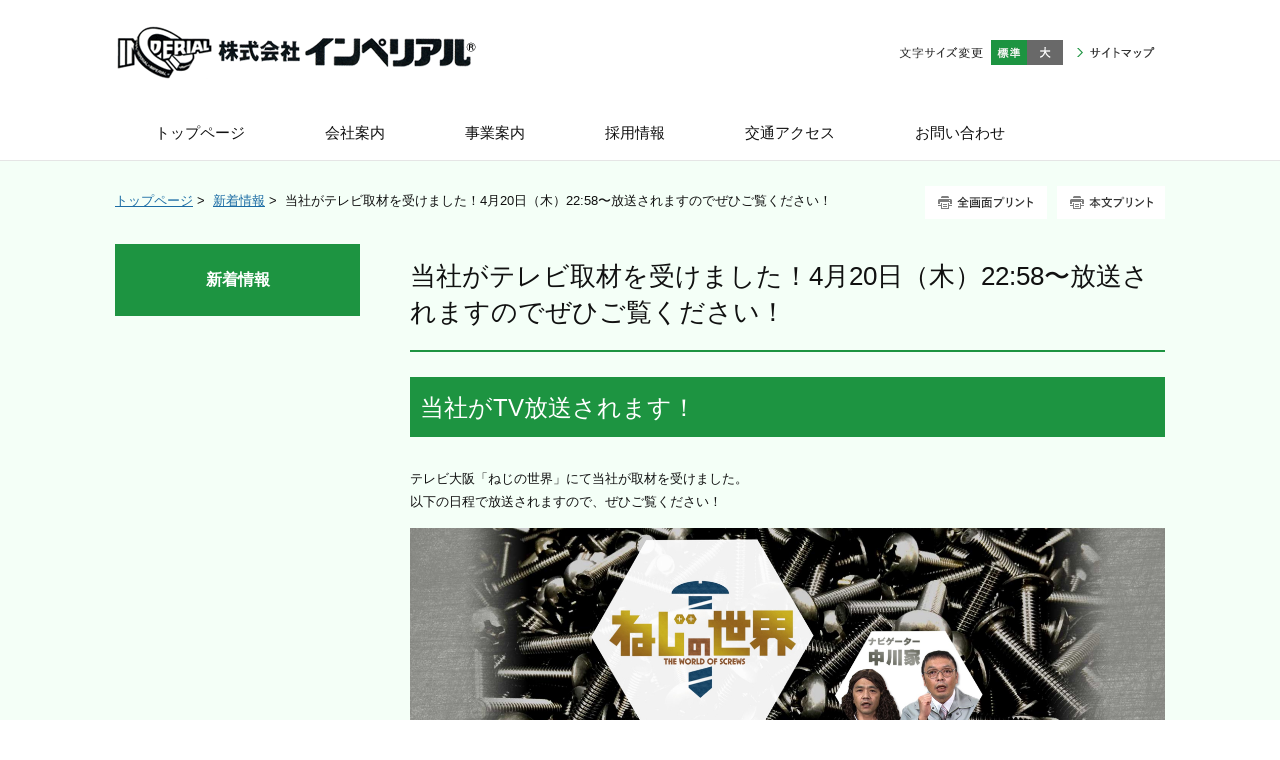

--- FILE ---
content_type: text/html
request_url: https://www.imperial-sw.jp/news/20230418/
body_size: 24040
content:
<!DOCTYPE html>
<html lang="ja">
    <head>
        <title>        当社がテレビ取材を受けました！4月20日（木）22:58〜放送されますのでぜひご覧ください！ | 新着情報 | 株式会社インペリアル｜静岡県袋井市　スプリングワッシャー製造
    </title>
        <meta charset="UTF-8">
        <meta name="keywords" content="スプリングワッシャー,JIS B1251 1995,ソケットキャップ用SW,JESスプリングワッシャー,組込用SW,DIN 127,静岡県,袋井市,インペリアル,"/>
        <meta name="description" content="株式会社インペリアル（静岡県袋井市）は、スプリングワッシャーの生産を行っております。昔も今も品質で世界に誇る「インペリアル」製品。皆様のご要望にお応えする品物をそろえています。"/>

        <meta name="viewport" content="width=device-width,initial-scale=1.0,minimum-scale=1.0,maximum-scale=1.0,user-scalable=no"/>

                    <link rel="stylesheet" type="text/css" href="https://www.imperial-sw.jp/common/css/master.css" media="screen,all"
                  id="master"/>
            <link rel="stylesheet" type="text/css" href="https://www.imperial-sw.jp/common/css/base/print.css" media="print"
                  id="printcss"/>
        
                        <script src="https://www.imperial-sw.jp/common/js/jquery.js"></script>
            <script src="https://www.imperial-sw.jp/common/js/contents.js"></script>
            <script src="https://www.imperial-sw.jp/common/js/pluto.js"></script>
            <script src="https://www.imperial-sw.jp/common/js/pluto-config.js"></script>
        
    <script type="text/javascript" src="https://www.imperial-sw.jp/common/js/lightbox/lightbox.js"></script>
    <script type="text/javascript" src="https://www.imperial-sw.jp/common/js/lightbox/modernizr-custom.js"></script>
    <script type="text/javascript" src="https://www.imperial-sw.jp/common/cms-flash/Scripts/swfobject_modified.js"></script>

                
                    <!-- Google Tag Manager -->
<script>(function(w,d,s,l,i){w[l]=w[l]||[];w[l].push({'gtm.start':
new Date().getTime(),event:'gtm.js'});var f=d.getElementsByTagName(s)[0],
j=d.createElement(s),dl=l!='dataLayer'?'&l='+l:'';j.async=true;j.src=
'https://www.googletagmanager.com/gtm.js?id='+i+dl;f.parentNode.insertBefore(j,f);
})(window,document,'script','dataLayer','GTM-NQPJXLW');</script>
<!-- End Google Tag Manager -->
            </head>

    <body>
            <div id="body-in" class="under">
                            <p class="hide"><a href="#gnavi">グローバルナビゲーションへ</a></p>
                <p class="hide"><a href="#main">本文へ</a></p>
                <p class="hide"><a href="#side">ローカルナビゲーションへ</a></p>
                <p class="hide"><a href="#footer">フッターへ</a></p>
                <hr/>
            
                            <!--**[Container Header Start]**********************************************************-->
                <header>
                    <div class="container header-area clearfix">
                        <!--==Header Start=============================-->
                        <div id="header" class="clearfix">
                            <div class="header-area-in clearfix">
                                <div class="header-area-in-box clearfix">
                                                                            <!--==Header Main Start=============================-->
                                        <div class="header-main">
                                            <h1 class="logo">
                                                                                                    <a href="https://www.imperial-sw.jp/index.html"><img
                                                                src="https://www.imperial-sw.jp/media/20181220-131012-698.gif"
                                                                alt="株式会社インペリアル"/></a>
                                                                                            </h1>
                                        </div>
                                        <hr>
                                        <!--==//Header Main End=============================-->
                                    
                                                                            <!--==Header Sub Start=============================-->
                                        <div class="header-sub clearfix">
                                            <!--==Header Sub Navi Start================-->
                                            <p class="header-sub-navi">
                                                <a href="https://www.imperial-sw.jp/sitemap.html"><span>サイトマップ</span></a></p>
                                            <!--==//Header Sub Navi End================-->

                                            
                                            <!--==Fontchange Start================-->
                                            <div id="fontController">
                                                <noscript><p>[文字サイズ変更機能]JavaScript推奨</p></noscript>
                                            </div>
                                            <!--==//Fontchange End================-->
                                        </div><!--//header-sub-->
                                        <!--==//Header Sub End=============================-->
                                                                    </div>
                                <!--//header-area-in-box-->
                            </div>
                            <!--//header-area-in-->
                            <hr>
                                                            <!--==Global Area Start=============================-->
                                <p class="menu-btn">
                                    <a href="javascript:;"><img src="https://www.imperial-sw.jp/common/image/sp/header-bt001_off.png" alt="MENU"/></a>
                                </p>
                                <div class="gnavi-area">
                                    <div id="gnavi">
                                        <ul class="clearfix">
                                                                                                                                                <li>
                                                        <a href="https://www.imperial-sw.jp/"><span>トップページ</span></a>
                                                    </li>

                                                                                                                                                                                                <li>
                                                        <a href="https://www.imperial-sw.jp/about/index.html"><span>会社案内</span></a>
                                                    </li>
                                                                                                                                                                                                <li>
                                                        <a href="https://www.imperial-sw.jp/products/index.html"><span>事業案内</span></a>
                                                    </li>
                                                                                                                                                                                                <li>
                                                        <a href="https://wagasyade-saiyo.jp/impe/recruitment/" target="_blank"><span>採用情報</span></a>
                                                    </li>
                                                                                                                                                                                                <li>
                                                        <a href="https://www.imperial-sw.jp/access/index.html"><span>交通アクセス</span></a>
                                                    </li>
                                                                                                                                                                                                <li>
                                                        <a href="https://www.imperial-sw.jp/info/index.html"><span>お問い合わせ</span></a>
                                                    </li>
                                                                                                                                    </ul>
                                    </div>
                                    <!--//gnavi-->
                                </div><!--//gnavi-area-->
                                <!--==//Global Area End=============================-->
                                                    </div>
                        <!--//header-->
                        <!--==//Header End=============================-->
                    </div>
                    <!--//header-area-->
                    <hr>
                </header>
                <!--**[//Container Header End]**********************************************************-->
            
            

                <!--==Container Contents Start=====================================================================-->
    <div class="main-container clearfix">
        <div class="wrapper-area underbg clearfix">
            <!--==Bread Area Start=====================================================================-->
            <div class="bread-area">
                <div class="bread-area-in clearfix">
                    <!--==Bread Start================-->
                    <div class="bread">
                        <div class="bread-box">
                            <a href="https://www.imperial-sw.jp/">トップページ</a>&nbsp;&gt;&nbsp;
                                                            <a href="https://www.imperial-sw.jp/news/index.html">新着情報</a>&nbsp;&gt;&nbsp;
                                                        <span>当社がテレビ取材を受けました！4月20日（木）22:58〜放送されますのでぜひご覧ください！</span>
                        </div>
                    </div>
                    <!--bread-->
                    <!--==//Bread End================-->
                    <!--==Print Start================-->
                    <div class="print clearfix" id="print-btn-area">
                        <noscript>
                            <p>[印刷ボタン機能]JavaScript推奨</p>
                        </noscript>
                    </div>
                    <!--print-btn-area-->
                    <!--==//Print End================-->
                    <hr>
                </div>
            </div>
            <!--//bread-area-->
            <!--==//Bread Area End=====================================================================-->

            <!--==Wrapper Start=====================================================================-->
            <div id="wrapper-under" class="clearfix">
                                    <!--**[Main Area Start]**********************************************************-->
                    <article>
                        <div id="main" class="clearfix">
                            <!--==h1 Start=============================================-->
                            <div class="h1-area">
                                <div class="h1-area-in">
                                    <h1>当社がテレビ取材を受けました！4月20日（木）22:58〜放送されますのでぜひご覧ください！</h1>
                                </div>
                            </div>
                            <hr>
                            <!--//h1-area-->
                            <!--==//h1 End===========================================-->

                            

                            <!--==Main Contents Start=====================================================================-->
                            <div class="main-contents">

                                
                                                                                
            

                                                <!--==1Column Start========================================-->
    <div class="column-area">
        <div class="column1 clearfix">
            <div class="column-box clearfix">
                <!--//ここから1カラム//////////////////////-->
                                                            <!--==h2 Start================-->
        <div class="h2-area">
            <div class="h2-area-in">
                <h2 id="e8639a5b">当社がTV放送されます！</h2>
            </div>
        </div><!--//h2-area-->
        <!--==//h2 End================-->
    
                                            <!--==Text Area Start===========-->
    <div class="txt-area clearfix clear">
        <div class="txt-area-in clearfix ">
            テレビ大阪「ねじの世界」にて当社が取材を受けました。<br />
以下の日程で放送されますので、ぜひご覧ください！
        </div>
    </div><!--//txt-area-->
    <!--==//Text Area End===========-->

                                                                                
                            
        <!--==Image Area Start===========-->
        <div class="pat-img-area clearfix clear">
            <div class="img-area photo-noresize clearfix">
                <div class="img-area-in clearfix">
                                            <p class="img"><a
                                    href="https://www.tv-osaka.co.jp/ip4/neji/backnumbers,1,pager1,2.html" target="_blank"><img
                                        src="https://www.imperial-sw.jp/media/20230418-142350-200.jpg" alt=""/></a></p>
                                        <div class="cap"><p
                                class="cap-c"></p>
                    </div>
                </div>
            </div>
        </div><!--//pat-img-area-->
        <!--==//Image Area End===========-->
    
            
                <!--//ここまで1カラム//////////////////////-->
            </div>
            <!--//column-box-->
        </div>
        <!--//column1-->
    </div><!--//column-area-->
    <!--==//1Column End========================================-->

                                                <!--==1Column Start========================================-->
    <div class="column-area">
        <div class="column1 clearfix">
            <div class="column-box clearfix">
                <!--//ここから1カラム//////////////////////-->
                                                            <!--==h3 Start================-->
        <div class="h3-area">
            <div class="h3-area-in">
                <h3>放送日時</h3>
            </div>
        </div><!--//h3-area-->
        <!--==//h3 End================-->
    
                                            <!--==Text Area Start===========-->
    <div class="txt-area clearfix clear">
        <div class="txt-area-in clearfix ">
            <span style="font-size:140%;"><span class="strong">2023年4月20日（木）22:58〜23:06</span></span>
        </div>
    </div><!--//txt-area-->
    <!--==//Text Area End===========-->

                                            <!--==Text Area Start===========-->
    <div class="txt-area clearfix clear">
        <div class="txt-area-in clearfix ">
            放送後には、<span class="strong">TVerでの見逃し配信</span>がございます。<br />
また<a href="https://www.tv-osaka.co.jp/ip4/neji/" target="_blank">テレビ大阪のホームページ</a>ではロケ（会社ご紹介）部分のみがご覧いただけます。<br />
当社の製品の魅力をご覧ください！
        </div>
    </div><!--//txt-area-->
    <!--==//Text Area End===========-->

            
                <!--//ここまで1カラム//////////////////////-->
            </div>
            <!--//column-box-->
        </div>
        <!--//column1-->
    </div><!--//column-area-->
    <!--==//1Column End========================================-->

                                                                                        
            

                                                                                                            
            
            

    

                                
                                                            </div>
                            <!--//main-contents-->
                            <!--==//Main Contents End=====================================================================-->
                        </div>
                        <!--//main-->
                    </article>
                    <!--**[//Main Area End]**********************************************************-->
                
                                    <!--**[Side Area Start]**********************************************************-->
                    <div id="side">
                                                    <!--==Local Navi Start=================================-->
                            <div class="lnavi-area">
                                                                    <div class="category-area">
                                        <p class="category">
                                            <a href="https://www.imperial-sw.jp/news/index.html">新着情報</a>
                                        </p>
                                    </div>
                                
                                                            </div><!--//lnavi-area-->
                            <!--==//Local Navi End=================================-->
                        
                                                                                    <!--==Banner Start=================================-->
                                <div class="banner-area">
                                    <div class="banner-area-in">
                                                                                                                    </div>
                                </div>
                                <hr>
                                <!--==//Banner End=================================-->
                                                    
                    </div>
                    <!--//side-->
                    <!--**[//Side Area End]**********************************************************-->
                            </div>
            <!--//wrapper-under-->
            <!--==//Wrapper End=====================================================================-->

                            <!--==//Bottom Link Start=====================================================================-->
                <div class="bottomlink-area clearfix">
                    <div class="bottomlink-area-in clearfix">
                        <div class="bottomlink clearfix">
                                                            <p class="ctop"><a
                                            href="https://www.imperial-sw.jp/news/index.html">新着情報</a>
                                </p>
                                                        <p class="go-home">
                                <a href="https://www.imperial-sw.jp/">トップページ</a></p>

                            <p class="go-top"><a href="#">ページの先頭へ戻る</a></p>
                        </div>
                    </div>
                </div><!--//bottomlink-->
                <!--==//Bottom Link End=====================================================================-->
            
        </div>
        <!--//wrapper-area-->
    </div><!--//main-container-->
    <!--==//Container Contents End=====================================================================-->


                            <!--==Mlink Start=====================================================================-->
                <div class="mlink-area clearfix">
                    <div class="mlink-area-in clearfix">
                        <div class="mlink clearfix">
                            <ul class="clearfix">
                                                                                                            <li >
                                            <a href="https://www.imperial-sw.jp/">トップページ</a></li>
                                                                                                                                                <li >
                                            <a href="https://www.imperial-sw.jp/about/index.html">会社案内</a></li>
                                                                                                                                                <li >
                                            <a href="https://www.imperial-sw.jp/products/index.html">事業案内</a></li>
                                                                                                                                                <li>
                                            <a href="https://wagasyade-saiyo.jp/impe/recruitment/" target="_blank">採用情報</a>
                                        </li>
                                                                                                                                                <li >
                                            <a href="https://www.imperial-sw.jp/access/index.html">交通アクセス</a></li>
                                                                                                                                                <li >
                                            <a href="https://www.imperial-sw.jp/info/index.html">お問い合わせ</a></li>
                                                                                                </ul>
                        </div>
                    </div>
                </div><!--//mlink-area-->
                <!--==Mlink End=====================================================================-->
            
                            <!--**[Container Footer Start]**********************************************************-->
                <footer>
                    <div class="container footer-area clear clearfix">
                        <div id="footer">
                                                            <div class="sig-area clearfix">
                                    <div class="sig-area-in clearfix">
                                        <p><span>株式会社インペリアル</span></p>

                                        <div class="address-area">
                                            <address>〒437-0057 静岡県 袋井市 横井113　<br />
TEL：0538-43-8100　/　FAX：0538-43-8222</address>
                                        </div>
                                    </div>
                                </div><!--//sig-area-->
                                                        <div class="copy"><p>Copyright© インペリアル  All Rights Reserved.</p></div>
                        </div>
                        <!--//footer-->
                    </div>
                </footer>
                <!--**[//Container Footer End]**********************************************************-->
                    </div><!--//body-in-->
        </body>
</html>
